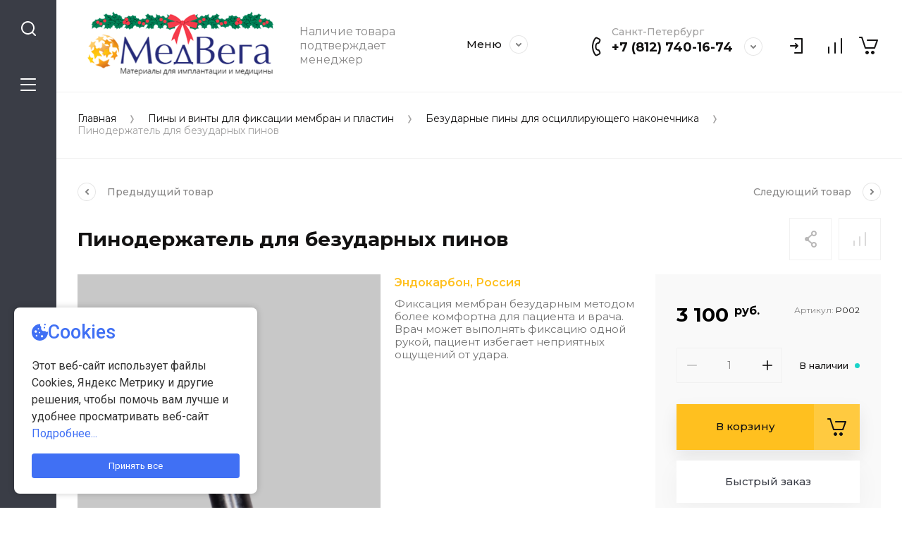

--- FILE ---
content_type: text/javascript
request_url: https://counter.megagroup.ru/465480121e585539cd7f1f1d0b56ec1a.js?r=&s=1280*720*24&u=https%3A%2F%2Fmedvega.ru%2Fmagazin%2Fproduct%2Fpinoderzhatel-dlya-bezudarnyh-pinov&t=%D0%9F%D0%B8%D0%BD%D0%BE%D0%B4%D0%B5%D1%80%D0%B6%D0%B0%D1%82%D0%B5%D0%BB%D1%8C%20%D0%B4%D0%BB%D1%8F%20%D0%B1%D0%B5%D0%B7%D1%83%D0%B4%D0%B0%D1%80%D0%BD%D1%8B%D1%85%20%D0%BF%D0%B8%D0%BD%D0%BE%D0%B2&fv=0,0&en=1&rld=0&fr=0&callback=_sntnl1768933958536&1768933958536
body_size: 85
content:
//:1
_sntnl1768933958536({date:"Tue, 20 Jan 2026 18:32:38 GMT", res:"1"})